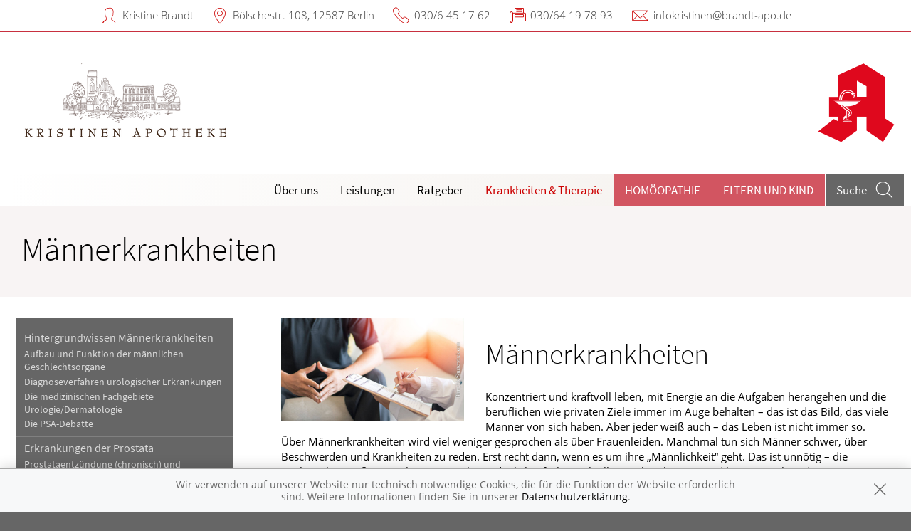

--- FILE ---
content_type: text/html; charset=UTF-8
request_url: https://www.erezept-berlin-treptow-koepenick-kristinenapotheke.de/krankheiten-therapie/185-maennerkrankheiten
body_size: 7398
content:
<!doctype html>
<html class="no-js" lang="de" itemscope itemtype="http://schema.org/Pharmacy">
<head>
    <meta charset="utf-8">
    <meta http-equiv="x-ua-compatible" content="ie=edge">

      

    <title>Männerkrankheiten | Kristinen-Apotheke in 12587 Berlin</title>

    <meta name="description" content="Männerkrankheiten präsentiert von Kristinen-Apotheke in Berlin.">
    <meta property="og:title" content="Männerkrankheiten | Kristinen-Apotheke" />
    <meta property="og:site_name" content="Männerkrankheiten | Kristinen-Apotheke" />

    <link rel="shortcut icon" href="https://premiumsite.apocdn.net/pw/favicon.ico" />


<meta name="copyright" content="apotheken.de DAN GmbH" />
<meta property="og:type" content="website" />
<meta property="og:url" itemprop="url" content="https://www.erezept-berlin-treptow-koepenick-kristinenapotheke.de" />
<meta property="og:image" itemprop="image" content="https://mein-uploads.apocdn.net/19195/logo/Logo_Kristinen.png" />

    <meta name="smartbanner:title" content="Kristinen-Apotheke">
            <meta name="smartbanner:parentTag" content="global-alerts-container">
    
    <meta name="smartbanner:button" content="in Apotheken App anzeigen">
    <meta name="smartbanner:button-url-apple" content="https://itunes.apple.com/de/app/apotheken-app/id506362694?mt=8">
    <meta name="smartbanner:button-url-google" content="https://play.google.com/store/apps/details?id=de.apotheken.app&feature=search_result#?t=W251bGwsMSwyLDEsImRlLmFwb3RoZWtlbi5hcHAiXQ..">
    <meta name="smartbanner:app-url" content="apothekenapp://apoid/19195">
    <meta name="smartbanner:enabled-platforms" content="android,ios">


    <meta name="viewport" content="width=device-width, initial-scale=1.0, user-scalable=0">

                <link href="https://premiumsite.apocdn.net/pw/fonts/SourceSansPro/source-sans-pro-v11-latin-300.woff2" rel="preload" as="font" crossorigin="anonymous">
            <link href="https://premiumsite.apocdn.net/pw/fonts/SourceSansPro/source-sans-pro-v11-latin-600.woff2" rel="preload" as="font" crossorigin="anonymous">
            <link href="https://premiumsite.apocdn.net/pw/fonts/SourceSansPro/source-sans-pro-v11-latin-regular.woff2" rel="preload" as="font" crossorigin="anonymous">
            <link href="https://premiumsite.apocdn.net/pw/fonts/OpenSans/open-sans-v15-latin-300.woff2" rel="preload" as="font" crossorigin="anonymous">
            <link href="https://premiumsite.apocdn.net/pw/fonts/OpenSans/open-sans-v15-latin-600.woff2" rel="preload" as="font" crossorigin="anonymous">
            <link href="https://premiumsite.apocdn.net/pw/fonts/OpenSans/open-sans-v15-latin-700.woff2" rel="preload" as="font" crossorigin="anonymous">
            <link href="https://premiumsite.apocdn.net/pw/fonts/OpenSans/open-sans-v15-latin-700italic.woff2" rel="preload" as="font" crossorigin="anonymous">
            <link href="https://premiumsite.apocdn.net/pw/fonts/OpenSans/open-sans-v15-latin-italic.woff2" rel="preload" as="font" crossorigin="anonymous">
            <link href="https://premiumsite.apocdn.net/pw/fonts/OpenSans/open-sans-v15-latin-regular.woff2" rel="preload" as="font" crossorigin="anonymous">
        <link href="https://premiumsite.apocdn.net/pw/global/fonts/fontawesome-webfont.woff2" rel="preload" as="font" crossorigin="anonymous">
                <link href="https://premiumsite.apocdn.net/pw/fonts/SourceSansPro/font.css" rel="stylesheet">
            <link href="https://premiumsite.apocdn.net/pw/fonts/OpenSans/font.css" rel="stylesheet">
    
    <link rel="stylesheet" href="https://premiumsite.apocdn.net/pw/build/theme/nature/red.f774ce01.css">

                
        <link rel="stylesheet" href="https://premiumsite.apocdn.net/pw/build/theme/common.af2000a8.css">
    <link rel="stylesheet" type="text/css" href="https://premiumsite.apocdn.net/pw/global/css/font-awesome.min.css" />

        

    <script src="https://premiumsite.apocdn.net/pw/themes/nature/js/modernizr.js"></script>
    <script src="https://premiumsite.apocdn.net/pw/build/runtime.685f31eb.js"></script><script src="https://premiumsite.apocdn.net/pw/build/55.3f5cd14f.js"></script><script src="https://premiumsite.apocdn.net/pw/build/928.7757e2f7.js"></script><script src="https://premiumsite.apocdn.net/pw/build/theme/common.0e96713c.js"></script>
</head>

<body class="theme-nature theme-typography-sourceSansPro emphasize-social-media font-apo-icons-global-not-ready font-awesome-not-ready"  data-theme-name="nature">
    <!-- header: begin -->
<header id="header" class="header-1">

                    <div id="header-logos" class="double">
        <div class="row">
            <div class="medium-5 columns">
                <div id="logo-custom-wrap">
                                                            <a id="logo-custom" href="/" style="background-image: url(https://mein-uploads.apocdn.net/19195/logo/Logo_Kristinen@small-9-columns.png);" alt="Logo der Kristinen-Apotheke">
                        <img itemprop="logo" src="https://mein-uploads.apocdn.net/19195/logo/Logo_Kristinen@large-3-columns.png" alt="Logo der Kristinen-Apotheke" class="show-for-medium-up">
                    </a>
                </div>
            </div>
            <div class="medium-7 columns show-for-medium-up">
                                <div id="logo-default-wrap" class="notranslate">
                    <a href="/">
                        <h1 id="pharmacy-a-medium">
                                                    </h1>
                    </a>
                </div>
                            </div>
        </div>
    </div>

    
    <!-- Menu -->
                        <div id="menu">
    <div class="row">
        <nav id="main-nav" class="top-bar" data-topbar role="navigation">
            <ul class="title-area show-for-small">
                <li class="toggle-topbar menu-icon"><a href="#"><span></span></a></li>

                <li id="toggle-contact-data" class="name"><a>Kontakt</a></li>
                <li id="toggle-search-modal" class="theme_icon-diagnosefinder" data-reveal-id="search-form"><a href="#"><span></span></a></li>
            </ul>

                                            <section class="top-bar-section">
                    <ul class="right">
                        
                                                    <li
                                class="has-dropdown                                  ">
                                <a  href="/ueber-uns">Über uns</a>

                                                                    
    <div class="dropdown multi-columns">
                                
                            <div class="row collapse">
                                        <div class="small-12 medium-3 columns">
                    <ul>
            
                            <li class="">
                    <a  href="/ueber-uns/unser-team">Unser Team</a>
                </li>
            
            
                                                        
                        
                            <li class="">
                    <a  href="/ueber-uns/unsere-apotheke">Unsere Apotheke</a>
                </li>
            
            
                                                        
                        
                            <li class="">
                    <a  href="/ueber-uns/das-e-rezept-kommt-und-wir-sind-dabei">Das e-Rezept ist da: Wir lösen es ein!</a>
                </li>
            
                                </ul>
                </div>
            
                                                        
                                        <div class="small-12 medium-3 columns">
                    <ul>
            
                            <li class="">
                    <a  href="/ueber-uns/ohne-rezepte-keine-apotheken-vor-ort">Ohne Rezepte keine Apotheken vor Ort!</a>
                </li>
            
                                </ul>
                </div>
            
                                                                    <div class="small-12 medium-3 columns"></div>
                                                        <div class="small-12 medium-3 columns"></div>
                                                        </div>                        </div>

                                                            </li>
                                                    <li
                                class="has-dropdown                                  ">
                                <a  href="/leistungen">Leistungen</a>

                                                                    
    <div class="dropdown multi-columns">
                                
                            <div class="row collapse">
                                        <div class="small-12 medium-3 columns">
                    <ul>
            
                            <li class="">
                    <a  href="/leistungen">Übersicht</a>
                </li>
            
            
                                                        
                        
                            <li class="">
                    <a  href="/leistungen/reservierung">Reservierung</a>
                </li>
            
            
                                                        
                        
                            <li class="">
                    <a  href="/leistungen/notdienst">Notdienst</a>
                </li>
            
                                </ul>
                </div>
            
                                                        
                                        <div class="small-12 medium-3 columns">
                    <ul>
            
                            <li class="">
                    <a  href="/leistungen/beipackzettelsuche">Beipackzettelsuche</a>
                </li>
            
            
                                                        
                        
                            <li class="">
                    <a  rel="nofollow" href="/leistungen/igel-check">IGel-Check A-Z</a>
                </li>
            
            
                                                        
                        
                            <li class="">
                    <a  rel="nofollow" href="/leistungen/laborwerte">Laborwerte A-Z</a>
                </li>
            
                                </ul>
                </div>
            
                                                        
                                        <div class="small-12 medium-3 columns">
                    <ul>
            
                            <li class="">
                    <a  rel="nofollow" href="/leistungen/reiseimpfungen">Reiseimpfungen A-Z</a>
                </li>
            
            
                                                        
                        
                            <li class="">
                    <a  rel="nofollow" href="/leistungen/notfaelle">Notfälle A-Z</a>
                </li>
            
            
                                                        
                        
                            <li class="">
                    <a  rel="nofollow" href="/leistungen/nahrungsergaenzungsmittel">Nahrungsergänzungsmittel A-Z</a>
                </li>
            
                                </ul>
                </div>
            
                                                        
                                        <div class="small-12 medium-3 columns">
                    <ul>
            
                            <li class="">
                    <a  rel="nofollow" href="/leistungen/heilpflanzen">Heilpflanzen A-Z</a>
                </li>
            
            
                                                        
                        
                            <li class="">
                    <a  href="/leistungen/beratungsclips">Beratungsclips</a>
                </li>
            
                                </ul>
                </div>
            
                                        </div>                        </div>

                                                            </li>
                                                    <li
                                class="                                  ">
                                <a  rel="nofollow" href="/ratgeber">Ratgeber</a>

                                                            </li>
                                                    <li
                                class="has-dropdown                                  ">
                                <a  rel="nofollow" href="/krankheiten-therapie">Krankheiten &amp; Therapie</a>

                                                                    
    <div class="dropdown multi-columns">
                                
                            <div class="row collapse">
                                        <div class="small-12 medium-3 columns">
                    <ul>
            
                            <li class="">
                    <a  rel="nofollow" href="/krankheiten-therapie/66-erkrankungen-im-alter">Erkrankungen im Alter</a>
                </li>
            
            
                                                        
                        
                            <li class="">
                    <a  rel="nofollow" href="/krankheiten-therapie/67-sexualmedizin">Sexualmedizin</a>
                </li>
            
            
                                                        
                        
                            <li class="">
                    <a  rel="nofollow" href="/krankheiten-therapie/70-aesthetische-chirurgie">Ästhetische Chirurgie</a>
                </li>
            
                                </ul>
                </div>
            
                                                        
                                        <div class="small-12 medium-3 columns">
                    <ul>
            
                            <li class="">
                    <a  rel="nofollow" href="/krankheiten-therapie/75-augen">Augen</a>
                </li>
            
            
                                                        
                        
                            <li class="">
                    <a  rel="nofollow" href="/krankheiten-therapie/81-zaehne-und-kiefer">Zähne und Kiefer</a>
                </li>
            
            
                                                        
                        
                            <li class="">
                    <a  rel="nofollow" href="/krankheiten-therapie/89-hno-atemwege-und-lunge">HNO, Atemwege und Lunge</a>
                </li>
            
                                </ul>
                </div>
            
                                                        
                                        <div class="small-12 medium-3 columns">
                    <ul>
            
                            <li class="">
                    <a  rel="nofollow" href="/krankheiten-therapie/99-magen-und-darm">Magen und Darm</a>
                </li>
            
            
                                                        
                        
                            <li class="">
                    <a  rel="nofollow" href="/krankheiten-therapie/107-herz-gefaesse-kreislauf">Herz, Gefäße, Kreislauf</a>
                </li>
            
            
                                                        
                        
                            <li class="">
                    <a  rel="nofollow" href="/krankheiten-therapie/113-stoffwechsel">Stoffwechsel</a>
                </li>
            
                                </ul>
                </div>
            
                                                        
                                        <div class="small-12 medium-3 columns">
                    <ul>
            
                            <li class="">
                    <a  rel="nofollow" href="/krankheiten-therapie/121-nieren-und-harnwege">Nieren und Harnwege</a>
                </li>
            
            
                                                        
                        
                            <li class="">
                    <a  rel="nofollow" href="/krankheiten-therapie/125-orthopaedie-und-unfallmedizin">Orthopädie und Unfallmedizin</a>
                </li>
            
            
                                                        
                        
                            <li class="">
                    <a  rel="nofollow" href="/krankheiten-therapie/136-rheumatologische-erkrankungen">Rheumatologische Erkrankungen</a>
                </li>
            
                                </ul>
                </div>
            
                                        </div>                                            
                            <div class="row collapse">
                                        <div class="small-12 medium-3 columns">
                    <ul>
            
                            <li class="">
                    <a  rel="nofollow" href="/krankheiten-therapie/142-blut-krebs-und-infektionen">Blut, Krebs und Infektionen</a>
                </li>
            
            
                                                        
                        
                            <li class="">
                    <a  rel="nofollow" href="/krankheiten-therapie/149-haut-haare-und-naegel">Haut, Haare und Nägel</a>
                </li>
            
            
                                                        
                        
                            <li class="">
                    <a  rel="nofollow" href="/krankheiten-therapie/160-psychische-erkrankungen">Psychische Erkrankungen</a>
                </li>
            
                                </ul>
                </div>
            
                                                        
                                        <div class="small-12 medium-3 columns">
                    <ul>
            
                            <li class="">
                    <a  rel="nofollow" href="/krankheiten-therapie/166-neurologie">Neurologie</a>
                </li>
            
            
                                                        
                        
                            <li class="">
                    <a  rel="nofollow" href="/krankheiten-therapie/176-schmerz-und-schlafmedizin">Schmerz- und Schlafmedizin</a>
                </li>
            
            
                                                        
                        
                            <li class="">
                    <a  rel="nofollow" href="/krankheiten-therapie/180-frauenkrankheiten">Frauenkrankheiten</a>
                </li>
            
                                </ul>
                </div>
            
                                                        
                                        <div class="small-12 medium-3 columns">
                    <ul>
            
                            <li class="">
                    <a  rel="nofollow" href="/krankheiten-therapie/185-maennerkrankheiten">Männerkrankheiten</a>
                </li>
            
                                </ul>
                </div>
            
                                                                    <div class="small-12 medium-3 columns"></div>
                                                        </div>                        </div>

                                                            </li>
                                                    <li
                                class="  theme theme-a hide-for-medium                                ">
                                <a  rel="nofollow" href="/themenwelt/8-homoeopathie">Homöopathie</a>

                                                            </li>
                                                    <li
                                class="has-dropdown  theme theme-a hide-for-medium                                ">
                                <a  rel="nofollow" href="/themenwelt/29-eltern-und-kind">Eltern und Kind</a>

                                                                    
    <div class="dropdown multi-columns">
                                
                            <div class="row collapse">
                                        <div class="small-12 medium-3 columns">
                    <ul>
            
                            <li class="">
                    <a  rel="nofollow" href="/themenwelt/29-eltern-und-kind/34-unerfuellter-kinderwunsch">Unerfüllter Kinderwunsch</a>
                </li>
            
            
                                                        
                        
                            <li class="">
                    <a  rel="nofollow" href="/themenwelt/29-eltern-und-kind/35-schwangerschaft">Schwangerschaft</a>
                </li>
            
            
                                                        
                        
                            <li class="">
                    <a  rel="nofollow" href="/themenwelt/29-eltern-und-kind/36-geburt-und-stillzeit">Geburt und Stillzeit</a>
                </li>
            
                                </ul>
                </div>
            
                                                        
                                        <div class="small-12 medium-3 columns">
                    <ul>
            
                            <li class="">
                    <a  rel="nofollow" href="/themenwelt/29-eltern-und-kind/37-kinderkrankheiten">Kinderkrankheiten</a>
                </li>
            
                                </ul>
                </div>
            
                                                                    <div class="small-12 medium-3 columns"></div>
                                                        <div class="small-12 medium-3 columns"></div>
                                                        </div>                        </div>

                                                            </li>
                        
                                                
                        <li class="theme theme-a show-for-medium-only has-dropdown right-align-dropdown">
                            <a href="">Themen</a>
                            <ul class="dropdown">
                                                                    <li><a rel="nofollow" href="/themenwelt/8-homoeopathie">Homöopathie</a></li>
                                                                    <li><a rel="nofollow" href="/themenwelt/29-eltern-und-kind">Eltern und Kind</a></li>
                                                            </ul>
                        </li>

                                                <li class="search show-for-medium-up"><a href="#" data-reveal-id="search-form"><span><span class="show-for-large-up">Suche</span></span></a></li>
                    </ul>
                </section>
                    </nav>
    </div>
</div>

<div id="search-form" class="reveal-modal" data-reveal aria-hidden="true" role="dialog">
    <a class="close-reveal-modal theme_icon-close-x" aria-label="Close"></a>
    <form method="get" action="/suchergebnis">
        <input type="text" name="term" placeholder="Suchbegriff" id="search-term">
        <button type="submit" id="search-submit" class="theme_icon-diagnosefinder"></button>
    </form>
</div>

            
    <!-- block "contact data": begin -->
    <div id="contact-data" class="notranslate">
        <div class="row collapse">
            <div class="large-12 columns">
                <ul>
                    <li class="theme_icon-inhaber" itemprop="employee">Kristine Brandt</li>
                    <li class="theme_icon-ort" itemprop="address">
                        <a target="_blank" href="https://www.google.com/maps/dir/?api=1&amp;destination=Kristinen-Apotheke&amp;destination_place_id=ChIJn4y-ceA3qEcRbCpniLsQEGM">
                            Bölschestr. 108, 12587 Berlin
                        </a>
                    </li>
                    <li class="theme_icon-fon" itemprop="telephone"><a href="tel:+49306451762">030/6 45 17 62</a></li>
                                        <li class="theme_icon-fax" itemprop="faxNumber">030/64 19 78 93</li>
                                                            <li class="theme_icon-mail" itemprop="email"><a href="mailto:infokristinen@brandt-apo.de">infokristinen@brandt-apo.de</a></li>
                                        <!-- "social media links": begin -->
                    <li class="social-media">
                        <div id="header-social-media">
                                                    </div>
                    </li>
                    <!-- "social media links": end -->
                </ul>
            </div>
        </div>
    </div>
    <!-- block "contact data": end -->
</header>
<!-- header: end -->


    <div id="content" class="clearfix">
        
        <!-- block "content header": begin -->
<header id="content-header">
                                <div id="content-header-headline" class="">
        <div class="row collapse gap">
            <div class="large-12 columns ">
                                                            <h1>Männerkrankheiten</h1>
                                                </div>
        </div>
    </div>
</header>
<!-- block "content header": end -->


        <!-- "content with sidebar": begin -->
<div class="row collapse layout-sidebar-left gap gap-all">
    <!-- "sidebar": begin -->
    <aside class="medium-3 columns filter">

                    <div id="box-filter" class="box">
    <div class="inner">

        <header>
                        
                        <div id="box-filter-toogle" class="show-for-small"></div>
        </header>

                                    <ul class="terms">
            
                            <li class="first">        <a href="/krankheiten-therapie/185-maennerkrankheiten/186-hintergrundwissen-maennerkrankheiten" rel="nofollow">Hintergrundwissen Männerkrankheiten</a>                <ul class="menu_level_2">
            
                <li class="first">        <a href="/krankheiten-therapie/185-maennerkrankheiten/186-hintergrundwissen-maennerkrankheiten#section4789" rel="nofollow">Aufbau und Funktion der männlichen Geschlechtsorgane</a>        
    </li>

    
                <li>        <a href="/krankheiten-therapie/185-maennerkrankheiten/186-hintergrundwissen-maennerkrankheiten#section4790" rel="nofollow">Diagnoseverfahren urologischer Erkrankungen</a>        
    </li>

    
                <li>        <a href="/krankheiten-therapie/185-maennerkrankheiten/186-hintergrundwissen-maennerkrankheiten#section4788" rel="nofollow">Die medizinischen Fachgebiete Urologie/Dermatologie</a>        
    </li>

    
                <li class="last">        <a href="/krankheiten-therapie/185-maennerkrankheiten/186-hintergrundwissen-maennerkrankheiten#section12520" rel="nofollow">Die PSA-Debatte</a>        
    </li>


    </ul>

    </li>

    
                            <li>        <a href="/krankheiten-therapie/185-maennerkrankheiten/187-erkrankungen-der-prostata" rel="nofollow">Erkrankungen  der Prostata</a>                <ul class="menu_level_2">
            
                <li class="first">        <a href="/krankheiten-therapie/185-maennerkrankheiten/187-erkrankungen-der-prostata#section4792" rel="nofollow">Prostataentzündung (chronisch) und Beckenbodenmyalgie</a>        
    </li>

    
                <li>        <a href="/krankheiten-therapie/185-maennerkrankheiten/187-erkrankungen-der-prostata#section4791" rel="nofollow">Prostataentzündung, akute</a>        
    </li>

    
                <li>        <a href="/krankheiten-therapie/185-maennerkrankheiten/187-erkrankungen-der-prostata#section4794" rel="nofollow">Prostatakrebs</a>        
    </li>

    
                <li class="last">        <a href="/krankheiten-therapie/185-maennerkrankheiten/187-erkrankungen-der-prostata#section4793" rel="nofollow">Prostatavergrößerung, gutartige</a>        
    </li>


    </ul>

    </li>

    
                            <li>        <a href="/krankheiten-therapie/185-maennerkrankheiten/188-erkrankungen-von-hoden-und-nebenhoden" rel="nofollow">Erkrankungen von Hoden und Nebenhoden</a>                <ul class="menu_level_2">
            
                <li class="first">        <a href="/krankheiten-therapie/185-maennerkrankheiten/188-erkrankungen-von-hoden-und-nebenhoden#section4801" rel="nofollow">Androgeninsuffizienz und PADAM</a>        
    </li>

    
                <li>        <a href="/krankheiten-therapie/185-maennerkrankheiten/188-erkrankungen-von-hoden-und-nebenhoden#section4796" rel="nofollow">Hodenentzündung und Nebenhodenentzündung</a>        
    </li>

    
                <li>        <a href="/krankheiten-therapie/185-maennerkrankheiten/188-erkrankungen-von-hoden-und-nebenhoden#section4795" rel="nofollow">Hodenfehllagen</a>        
    </li>

    
                <li>        <a href="/krankheiten-therapie/185-maennerkrankheiten/188-erkrankungen-von-hoden-und-nebenhoden#section4800" rel="nofollow">Hodenkrebs</a>        
    </li>

    
                <li>        <a href="/krankheiten-therapie/185-maennerkrankheiten/188-erkrankungen-von-hoden-und-nebenhoden#section4797" rel="nofollow">Hodentorsion</a>        
    </li>

    
                <li>        <a href="/krankheiten-therapie/185-maennerkrankheiten/188-erkrankungen-von-hoden-und-nebenhoden#section4799" rel="nofollow">Hydrozele und Spermatozele</a>        
    </li>

    
                <li class="last">        <a href="/krankheiten-therapie/185-maennerkrankheiten/188-erkrankungen-von-hoden-und-nebenhoden#section4798" rel="nofollow">Varikozele</a>        
    </li>


    </ul>

    </li>

    
                            <li class="last">        <a href="/krankheiten-therapie/185-maennerkrankheiten/189-erkrankungen-des-penis-sexuell-uebertragbare-krankheiten" rel="nofollow">Erkrankungen des Penis, sexuell übertragbare Krankheiten</a>                <ul class="menu_level_2">
            
                <li class="first">        <a href="/krankheiten-therapie/185-maennerkrankheiten/189-erkrankungen-des-penis-sexuell-uebertragbare-krankheiten#section4806" rel="nofollow">Balanitis</a>        
    </li>

    
                <li>        <a href="/krankheiten-therapie/185-maennerkrankheiten/189-erkrankungen-des-penis-sexuell-uebertragbare-krankheiten#section4802" rel="nofollow">Hypospadie, Epispadie und andere Harnröhrenfehlbildungen</a>        
    </li>

    
                <li>        <a href="/krankheiten-therapie/185-maennerkrankheiten/189-erkrankungen-des-penis-sexuell-uebertragbare-krankheiten#section4808" rel="nofollow">Induratio penis plastica</a>        
    </li>

    
                <li>        <a href="/krankheiten-therapie/185-maennerkrankheiten/189-erkrankungen-des-penis-sexuell-uebertragbare-krankheiten#section4804" rel="nofollow">Paraphimose</a>        
    </li>

    
                <li>        <a href="/krankheiten-therapie/185-maennerkrankheiten/189-erkrankungen-des-penis-sexuell-uebertragbare-krankheiten#section4807" rel="nofollow">Peniskrebs</a>        
    </li>

    
                <li>        <a href="/krankheiten-therapie/185-maennerkrankheiten/189-erkrankungen-des-penis-sexuell-uebertragbare-krankheiten#section4809" rel="nofollow">Penisverletzungen</a>        
    </li>

    
                <li>        <a href="/krankheiten-therapie/185-maennerkrankheiten/189-erkrankungen-des-penis-sexuell-uebertragbare-krankheiten#section4803" rel="nofollow">Phimose</a>        
    </li>

    
                <li class="last">        <a href="/krankheiten-therapie/185-maennerkrankheiten/189-erkrankungen-des-penis-sexuell-uebertragbare-krankheiten#section4805" rel="nofollow">Priapismus</a>        
    </li>


    </ul>

    </li>


    </ul>

                
                    </div>
</div>
<!-- box "filter": end -->
        
    </aside>
    <!-- "sidebar": end -->
    <!-- "main column": begin -->
    <div id="main" class="small-12 medium-9 columns">

                    
                                                    <img
                            src="https://portal.apocdn.net/news/SHU_Maennerkrankheiten_BlurryMe_1081773992_k.jpg"
                            alt="Männerkrankheiten"
                            title=""
                            class="left"
                            style="max-width: 30%; margin-right: 2em; margin-bottom: 1em;"                     >
                
            
            <a name="56j56" title="56j56"></a><h2>Männerkrankheiten</h2><div class="abb"> <div class="bu">Konzentriert und kraftvoll leben, mit Energie an die Aufgaben herangehen und die beruflichen wie privaten Ziele immer im Auge behalten – das ist das Bild, das viele Männer von sich haben. Aber jeder weiß auch – das Leben ist nicht immer so.  Über Männerkrankheiten wird viel weniger gesprochen als über Frauenleiden. Manchmal tun sich Männer schwer, über Beschwerden und Krankheiten zu reden. Erst recht dann, wenn es um ihre „Männlichkeit“ geht. Das ist unnötig – die Urologie hat große Fortschritte gemacht, und etliche, früher unheilbare Erkrankungen sind heute gezielt und nebenwirkungsarm behandelbar. Und selbst wenn es „nur“ um die Lebensqualität bei den sexuellen Funktionen geht, bietet die Medizin heute viel mehr als obskure Pulver und drakonische Therapien mit dem Skalpell. </div> <span class="quelle">(Bild: SeanPrior/clipdealer)</span> </div> 
        
    </div>
    <!-- "main column": end -->
</div>
<!-- "content with sidebar": end -->
    </div>

    <!-- footer: begin -->
<footer id="footer">

            <div id="ssl" class="row collapse">
        <div class="small-offset-1 small-10 medium-offset-3 medium-6 large-offset-4 large-4 columns">
            <div class="ssl-notification text-center">
                <div>
                    <img src="https://premiumsite.apocdn.net/pw/themes/common/images/ssl/svg/ssl-badge.svg"
                         alt="SSL Sicherheit geschützte Verbindung" width="70" height="70" style="width: 70px" loading="lazy">
                </div>
                <small>
                    Wir legen großen Wert auf den Schutz Ihrer persönlichen Daten und garantieren die sichere
                    Übertragung durch eine SSL-Verschlüsselung.
                </small>
            </div>
        </div>
    </div>


    <div class="row small-collapse">
        <div class="medium-8 medium-push-4 columns">
            <div class="row small-collapse">
                <div class="medium-6 columns">
                    <!-- block "meta navigation": begin -->
                    <div id="meta-nav-wrap">
                        <nav id="meta-nav">
                            <ul>
                                <li><a href="/impressum">Impressum</a></li>
                                                                                                <li><a href="/datenschutzerklaerung">Datenschutz</a></li>
                                <li><a href="/nutzungsbedingungen">Nutzungsbedingungen</a></li>
                                                                                            </ul>
                        </nav>
                    </div>
                    <!-- block "meta navigation": end -->
                </div>
                <div class="medium-6 columns">
                    <div id="scroll-up" class="theme_icon-scroll-pfeil"></div>
                </div>
            </div>
        </div>
        <div class="medium-4 medium-pull-8 columns">
            <!-- block "social media links": begin -->
            <div id="footer-social-media">
                
                            </div>
            <!-- block "social media links": end -->
        </div>
    </div>
</footer>
<!-- footer: end -->


<div id="global-alerts-container"></div>

<!-- transfer current media query range readable to js -->
<div id="mq-breakpoint-transmitter" style="display: none"></div>




<script src="https://premiumsite.apocdn.net/pw/global/js/foundation.min.js"></script>
<script src="https://premiumsite.apocdn.net/pw/global/js/foundation/foundation.topbar.js"></script>
<script src="https://premiumsite.apocdn.net/pw/global/js/foundation/foundation.accordion.js"></script>
<script src="https://premiumsite.apocdn.net/pw/global/js/foundation/foundation.equalizer.js"></script>
<script src="https://premiumsite.apocdn.net/pw/global/js/foundation/foundation.reveal.js"></script>
<script src="https://premiumsite.apocdn.net/pw/global/js/foundation/foundation.alert.js"></script>
<script src="https://premiumsite.apocdn.net/pw/global/js/foundation/foundation.tooltip.js"></script>

    <script src="https://premiumsite.apocdn.net/pw/themes/common/js/smartbanner.min.js"></script>

<script>
    $(document).foundation();
    $(document).foundation('equalizer', 'reflow');
    $(document).foundation('accordion', 'reflow');
    $(document).foundation('reveal', 'reflow');
    $(document).foundation('tooltip', 'reflow');
    $(function () {
        // Mark the currently active section in the main menu
        $('#main-nav .top-bar-section > .right > li').each(function () {
            var $elem = $(this),
                href = $elem.find('> a').attr('href');
            if (window.location.pathname.indexOf(href) === 0) {
                $elem.addClass('active');
            }
        });
    });
</script>

<script src="https://premiumsite.apocdn.net/pw/themes/nature/js/main.js"></script>


<script src="https://premiumsite.apocdn.net/pw/js/imagesloaded.pkgd.min.js"></script>
<script src="https://premiumsite.apocdn.net/pw/js/moment-with-locales.min.js"></script>
<script>
    moment.locale('de');
</script>



<script>
$(document).ready(function($) {
    if (typeof meindav_domready !== 'undefined') {
        $.each(meindav_domready, function(index, callback){
            callback($);
        })
    }
});
</script>


<script src="https://premiumsite.apocdn.net/pw/global/js/jQuery/jquery.cookie.min.js"></script>

<script
        type="text/x-html-template"
        id="cookie-message-template"
        >

        <div id="global-alert-cookies" class="global-alert">
            <div class="alert-box info alert-box-cookies" data-alert>
                <div class="row">
                    <div class="small-12 columns">
                        <div class="message">
                            Wir verwenden auf unserer Website nur technisch notwendige Cookies, die für die Funktion der Website erforderlich sind. Weitere Informationen finden Sie in unserer
                            <a href="/datenschutzerklaerung">Datenschutzerklärung</a>.
                        </div>
                        <a href="#" class="close"><i class="theme_icon-global-close"></i></a>
                    </div>
                </div>
            </div>
        </div>
</script>

<script>
    var meindav_domready = meindav_domready || [];
    meindav_domready.push(function($){
        var $templateScriptElement = $('script#cookie-message-template'),
            cookieMessageTemplate = $templateScriptElement.html(),
            $cookieMessage = $(cookieMessageTemplate),
            cookieName = 'meindav_hideCookieMessage',
            $body = $(document.body);

        if ($.cookie(cookieName) == null) {
            var theme = 'nature';

            switch(theme) {
                    case 'nature':
                    case 'wellness':
                        $('body>#global-alerts-container').prepend($cookieMessage);
                        break;
                    case 'fitness':
                        $('body>.header').prepend($cookieMessage);
                        break;
                    default:
                        $body.prepend($cookieMessage);
            }
            $body.addClass('has-cookie-message');
        }

        $cookieMessage.on('click', 'a.close', function() {
            $cookieMessage.remove();
            $body.removeClass('has-cookie-message');
            $.cookie(cookieName, true, {expires: 365, path: '/'});
        });
    });
</script>





                                                                                                        <script type="application/ld+json">
    { "@context": "http://schema.org",
        "@type": "Pharmacy",
        "name": "Kristinen-Apotheke",
        "legalName": "Kristinen-Apotheke, Kristine Brandt e.K.",
        "url": "https://www.erezept-berlin-treptow-koepenick-kristinenapotheke.de",
        "logo": "https://mein-uploads.apocdn.net/19195/logo/Logo_Kristinen@large-3-columns.png",
        "founders": [{"@type":"Person","name":"Kristine Brandt"}],
        "telephone": "+49306451762",
        "image": "https://mein-uploads.apocdn.net/19195/storeFront/12587_kristinen_aussen_1.jpg",
        "address": {
            "@type": "PostalAddress",
            "streetAddress": "Bölschestr. 108",
            "addressLocality": "Berlin",
            "postalCode": "12587"
        },
        "contactPoint": {
            "@type": "ContactPoint",
            "contactType": "customer support",
            "telephone": "+49306451762",
            "email": "infokristinen@brandt-apo.de"
        },
        "geo": {
            "@type": "GeoCoordinates",
            "latitude": 52.4513663,
            "longitude": 13.6244634
        },
        "openingHoursSpecification": [{"@type":"OpeningHoursSpecification","closes":"19:00:00","dayOfWeek":"Monday","opens":"08:00:00"},{"@type":"OpeningHoursSpecification","closes":"19:00:00","dayOfWeek":"Tuesday","opens":"08:00:00"},{"@type":"OpeningHoursSpecification","closes":"19:00:00","dayOfWeek":"Wednesday","opens":"08:00:00"},{"@type":"OpeningHoursSpecification","closes":"19:00:00","dayOfWeek":"Thursday","opens":"08:00:00"},{"@type":"OpeningHoursSpecification","closes":"19:00:00","dayOfWeek":"Friday","opens":"08:00:00"},{"@type":"OpeningHoursSpecification","closes":"14:00:00","dayOfWeek":"Saturday","opens":"09:00:00"}],
        "priceRange": "€€",
        "sameAs": []
    }
    </script>


</body>
</html>
